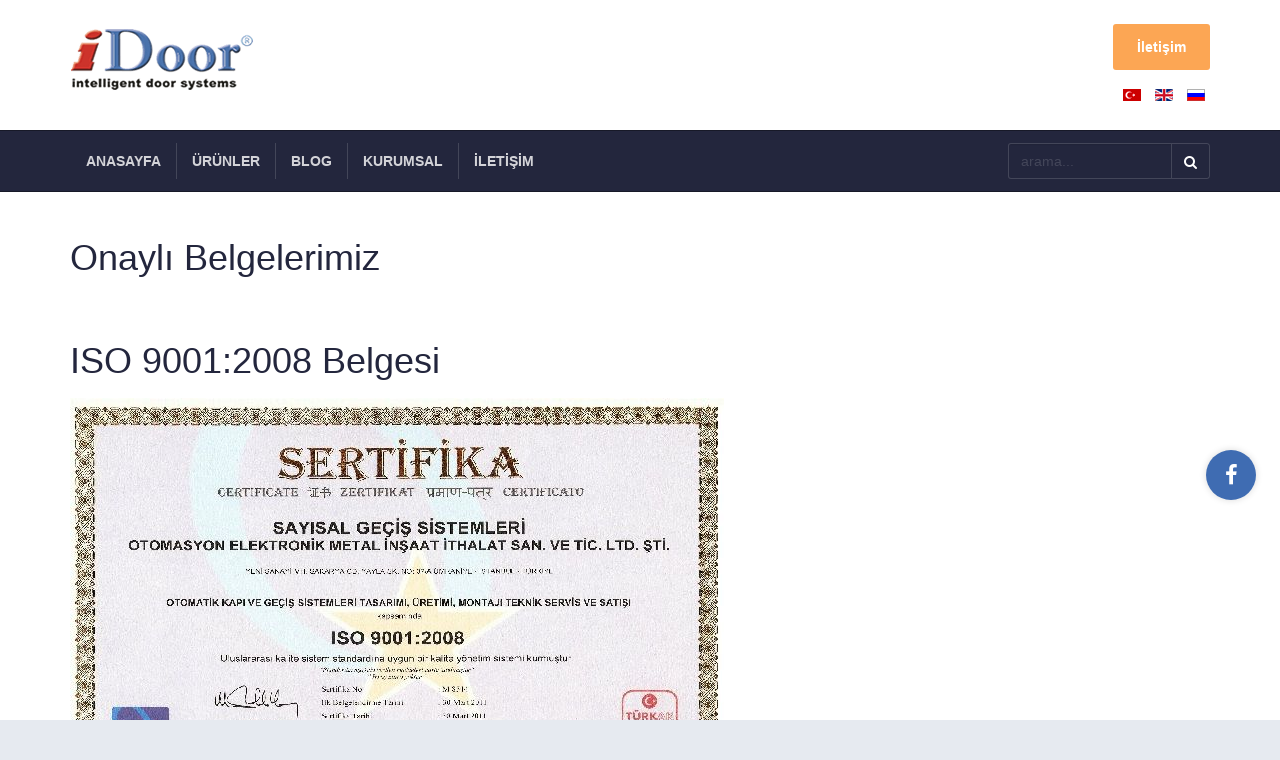

--- FILE ---
content_type: text/html; charset=utf-8
request_url: https://www.idoor.com.tr/tr/sertifikalar/45-iso-9001-2008-belgesi.html
body_size: 7531
content:

<!DOCTYPE html>
<html lang="tr-tr" dir="ltr"
	  class='com_content view-article itemid-266 j39 mm-hover'>
<head>
<meta name="google-site-verification" content="PYjSZIIFQHmb-1PWTFYJFBrDKf9pd0mjmWUmbeV145w" />
	<base href="https://www.idoor.com.tr/tr/sertifikalar/45-iso-9001-2008-belgesi.html" />
	<meta http-equiv="content-type" content="text/html; charset=utf-8" />
	<meta name="keywords" content="Fotoselli kapı, Fotoselli Otomatik Kapı, kapı, endustriyel kapi, seksiyonel kapı, otomatik seksiyonel kapı,otomatik endustriyel kapi,gecis kontrol sistemleri,parmakizi okuma sistemleri,okuma sistemleri,kartli gecis sistemleri,camcama fotoselli kapi, teleskopik kapi, idoor, hermetik kapı, hermetik otomatik kapi, turnike sistemleri, tescilli marka, acces kontrol sistemleri" />
	<meta name="author" content="Super User" />
	<meta name="description" content="iDoor Fotoselli Kapı Sistemleri, fotoselli kapı, endüstriyel otomatik kapi, Otomatik Döner Kapı ve Otomatik 90 Derece açılır kapı ve gecis kontrol sistemleri alaninda faaliyet gosteren tescilli bir markadir." />
	<meta name="generator" content="Joomla! - Open Source Content Management" />
	<title>ISO 9001:2008 Belgesi - iDoor Fotoselli Kapı Sistemleri</title>
	<link href="https://www.idoor.com.tr/tr/sertifikalar/45-iso-9001-2008-belgesi.html" rel="alternate" hreflang="tr-TR" />
	<link href="https://www.idoor.com.tr/en/approved-documents/96-iso-9001-2008-certificate.html" rel="alternate" hreflang="en-GB" />
	<link href="https://www.idoor.com.tr/ru/sertifikalar-3/97-iso-9001-2008-belgesi-ru.html" rel="alternate" hreflang="ru-RU" />
	<link href="/templates/ja_healthcare/favicon.ico" rel="shortcut icon" type="image/vnd.microsoft.icon" />
	<link href="https://www.idoor.com.tr/tr/component/search/?Itemid=266&amp;catid=17&amp;id=45&amp;format=opensearch" rel="search" title="Ara iDoor Fotoselli Kapı Sistemleri" type="application/opensearchdescription+xml" />
	<link href="/templates/ja_healthcare/local/css/bootstrap.css" rel="stylesheet" type="text/css" />
	<link href="/templates/system/css/system.css" rel="stylesheet" type="text/css" />
	<link href="/templates/ja_healthcare/local/css/legacy-grid.css" rel="stylesheet" type="text/css" />
	<link href="/plugins/system/t3/base-bs3/fonts/font-awesome/css/font-awesome.min.css" rel="stylesheet" type="text/css" />
	<link href="/templates/ja_healthcare/local/css/template.css" rel="stylesheet" type="text/css" />
	<link href="/templates/ja_healthcare/local/css/megamenu.css" rel="stylesheet" type="text/css" />
	<link href="/templates/ja_healthcare/local/css/off-canvas.css" rel="stylesheet" type="text/css" />
	<link href="/templates/ja_healthcare/fonts/font-awesome/css/font-awesome.min.css" rel="stylesheet" type="text/css" />
	<link href="/templates/ja_healthcare/js/owl-carousel/owl.carousel.css" rel="stylesheet" type="text/css" />
	<link href="/templates/ja_healthcare/js/owl-carousel/owl.theme.css" rel="stylesheet" type="text/css" />
	<link href="/templates/ja_healthcare/fonts/flaticon/font/flaticon.css" rel="stylesheet" type="text/css" />
	<link href="/media/mod_languages/css/template.css" rel="stylesheet" type="text/css" />
	<link href="/modules/mod_accordeonck/themes/custom/css/accordeonck223.css" rel="stylesheet" type="text/css" />
	<style type="text/css">

 .cloaked_email span:before { content: attr(data-ep-a316d); } .cloaked_email span:after { content: attr(data-ep-bdd0f); } 
div.mod_search135 input[type="search"]{ width:auto; }
	</style>
	<script type="application/json" class="joomla-script-options new">{"csrf.token":"efe0c137f3a1f1614f64e92428b68ed1","system.paths":{"root":"","base":""}}</script>
	<script src="/media/jui/js/jquery.js?4f90b859e0480a62337ca8d33be92523" type="3d67b1160240f38d117c311b-text/javascript"></script>
	<script src="/media/jui/js/jquery-noconflict.js?4f90b859e0480a62337ca8d33be92523" type="3d67b1160240f38d117c311b-text/javascript"></script>
	<script src="/media/jui/js/jquery-migrate.js?4f90b859e0480a62337ca8d33be92523" type="3d67b1160240f38d117c311b-text/javascript"></script>
	<script src="/media/system/js/caption-uncompressed.js?4f90b859e0480a62337ca8d33be92523" type="3d67b1160240f38d117c311b-text/javascript"></script>
	<script src="/plugins/system/t3/base-bs3/bootstrap/js/bootstrap.js?4f90b859e0480a62337ca8d33be92523" type="3d67b1160240f38d117c311b-text/javascript"></script>
	<script src="/media/system/js/core-uncompressed.js?4f90b859e0480a62337ca8d33be92523" type="3d67b1160240f38d117c311b-text/javascript"></script>
	<script src="/media/system/js/mootools-core.js" type="3d67b1160240f38d117c311b-text/javascript"></script>
	<script src="/media/system/js/core.js" type="3d67b1160240f38d117c311b-text/javascript"></script>
	<script src="/media/system/js/mootools-more.js" type="3d67b1160240f38d117c311b-text/javascript"></script>
	<script src="/plugins/system/t3/base-bs3/js/jquery.tap.min.js" type="3d67b1160240f38d117c311b-text/javascript"></script>
	<script src="/plugins/system/t3/base-bs3/js/off-canvas.js" type="3d67b1160240f38d117c311b-text/javascript"></script>
	<script src="/plugins/system/t3/base-bs3/js/script.js" type="3d67b1160240f38d117c311b-text/javascript"></script>
	<script src="/plugins/system/t3/base-bs3/js/menu.js" type="3d67b1160240f38d117c311b-text/javascript"></script>
	<script src="/templates/ja_healthcare/js/owl-carousel/owl.carousel.js" type="3d67b1160240f38d117c311b-text/javascript"></script>
	<script src="/templates/ja_healthcare/js/script.js" type="3d67b1160240f38d117c311b-text/javascript"></script>
	<script src="/templates/ja_healthcare/js/inview.js" type="3d67b1160240f38d117c311b-text/javascript"></script>
	<!--[if lt IE 9]><script src="/media/system/js/html5fallback-uncompressed.js?4f90b859e0480a62337ca8d33be92523" type="text/javascript"></script><![endif]-->
	<script src="/media/jui/js/jquery.ui.core.js?4f90b859e0480a62337ca8d33be92523" type="3d67b1160240f38d117c311b-text/javascript"></script>
	<script src="/modules/mod_accordeonck/assets/mod_accordeonck.js" type="3d67b1160240f38d117c311b-text/javascript"></script>
	<script src="/modules/mod_accordeonck/assets/jquery.easing.1.3.js" type="3d67b1160240f38d117c311b-text/javascript"></script>
	<script type="3d67b1160240f38d117c311b-text/javascript">
jQuery(window).on('load',  function() {
				new JCaption('img.caption');
			});jQuery(function($){ initTooltips(); $("body").on("subform-row-add", initTooltips); function initTooltips (event, container) { container = container || document;$(container).find(".hasTooltip").tooltip({"html": true,"container": "body"});} });
 var emailProtector=emailProtector||{};emailProtector.addCloakedMailto=function(g,l){var h=document.querySelectorAll("."+g);for(i=0;i<h.length;i++){var b=h[i],k=b.getElementsByTagName("span"),e="",c="";b.className=b.className.replace(" "+g,"");for(var f=0;f<k.length;f++)for(var d=k[f].attributes,a=0;a<d.length;a++)0===d[a].nodeName.toLowerCase().indexOf("data-ep-a316d")&&(e+=d[a].value),0===d[a].nodeName.toLowerCase().indexOf("data-ep-bdd0f")&&(c=d[a].value+c);if(!c)break;b.innerHTML=e+c;if(!l)break;b.parentNode.href="mailto:"+e+c}}; 

       jQuery(document).ready(function(jQuery){
        jQuery('#accordeonck223').accordeonmenuck({fadetransition : false,eventtype : 'click',transition : 'linear',menuID : 'accordeonck223',imageplus : '/modules/mod_accordeonck/assets/plus.png',imageminus : '/modules/mod_accordeonck/assets/minus.png',defaultopenedid : '',activeeffect : '',showcounter : '',duree : 500});
}); 
	</script>
	<link href="https://www.idoor.com.tr/tr/sertifikalar/45-iso-9001-2008-belgesi.html" rel="alternate" hreflang="x-default" />

	
<!-- META FOR IOS & HANDHELD -->
	<meta name="viewport" content="width=device-width, initial-scale=1.0, maximum-scale=1.0, user-scalable=no"/>
	<style type="text/stylesheet">
		@-webkit-viewport   { width: device-width; }
		@-moz-viewport      { width: device-width; }
		@-ms-viewport       { width: device-width; }
		@-o-viewport        { width: device-width; }
		@viewport           { width: device-width; }
	</style>
	<script type="3d67b1160240f38d117c311b-text/javascript">
		//<![CDATA[
		if (navigator.userAgent.match(/IEMobile\/10\.0/)) {
			var msViewportStyle = document.createElement("style");
			msViewportStyle.appendChild(
				document.createTextNode("@-ms-viewport{width:auto!important}")
			);
			document.getElementsByTagName("head")[0].appendChild(msViewportStyle);
		}
		//]]>
	</script>
<meta name="HandheldFriendly" content="true"/>
<meta name="apple-mobile-web-app-capable" content="YES"/>
<!-- //META FOR IOS & HANDHELD -->




<!-- Le HTML5 shim and media query for IE8 support -->
<!--[if lt IE 9]>
<script src="//html5shim.googlecode.com/svn/trunk/html5.js"></script>
<script type="text/javascript" src="/plugins/system/t3/base-bs3/js/respond.min.js"></script>
<![endif]-->

<!-- You can add Google Analytics here or use T3 Injection feature -->
<!-- Global site tag (gtag.js) - Google Analytics -->
<script async src="https://www.googletagmanager.com/gtag/js?id=UA-131081518-2" type="3d67b1160240f38d117c311b-text/javascript"></script>
<script type="3d67b1160240f38d117c311b-text/javascript">
  window.dataLayer = window.dataLayer || [];
  function gtag(){dataLayer.push(arguments);}
  gtag('js', new Date());

  gtag('config', 'UA-131081518-2');
</script>

</head>

<body>

<div class="t3-wrapper"> <!-- Need this wrapper for off-canvas menu. Remove if you don't use of-canvas -->
  <div class="container-hd">
    
    


    
<!-- HEADER -->
<header id="t3-header" class="container t3-header">
	<div class="row">

		<!-- LOGO -->
		<div class="col-xs-3 col-sm-8 logo">
			<div class="logo-image">
				<a href="https://www.idoor.com.tr/" title="iDoor Fotoselli Kapı Sistemleri">
											<img class="logo-img" src="/images/2019/02/fotoselli-kapi.png" alt="iDoor Fotoselli Kapı Sistemleri" title="Fotoselli Kapi" />
															<span>iDoor Fotoselli Kapı Sistemleri</span>
				</a>
				<small class="site-slogan"></small>
			</div>
		</div>
		<!-- //LOGO -->

					<div class="col-xs-9 col-sm-4">
									<!-- HEAD ACTION -->
					<div class="head-action text-right ">
						

<div class="custom"  >
	<p><a class="btn btn-lg btn-secondary" href="tel:02165082870" title="İletişim">İletişim</a></p></div>
<div class="mod-languages">

	<ul class="lang-inline">
						<li class="lang-active" dir="ltr">
			<a href="/tr/sertifikalar.html" title="Tr Tr">
							<img src="/media/mod_languages/images/tr_tr.gif" alt="Türkçe" title="Türkçe" />						</a>
			</li>
								<li class="" dir="ltr">
			<a href="/en/approved-documents/96-iso-9001-2008-certificate.html" title="En">
							<img src="/media/mod_languages/images/en.gif" alt="English (UK)" title="English (UK)" />						</a>
			</li>
								<li class="" dir="ltr">
			<a href="/ru/sertifikalar-3/97-iso-9001-2008-belgesi-ru.html" title="Ru Ru">
							<img src="/media/mod_languages/images/ru_ru.gif" alt="Russian" title="Russian" />						</a>
			</li>
				</ul>

</div>

					</div>
					<!-- //HEAD ACTION -->
				
			</div>
		
	</div>
</header>
<!-- //HEADER -->


    
<!-- MAIN NAVIGATION -->
<nav id="t3-mainnav" class="wrap navbar navbar-default t3-mainnav">
	<div class="container">
				
		
					
<button class="btn btn-primary off-canvas-toggle  hidden-lg hidden-md hidden-sm" type="button" data-pos="left" data-nav="#t3-off-canvas" data-effect="off-canvas-effect-1">
  <i class="fa fa-bars"></i>
</button>

<!-- OFF-CANVAS SIDEBAR -->
<div id="t3-off-canvas" class="t3-off-canvas  hidden-lg hidden-md hidden-sm">

  <div class="t3-off-canvas-header">
    <h2 class="t3-off-canvas-header-title">Sidebar</h2>
    <button type="button" class="close" data-dismiss="modal" aria-hidden="true">&times;</button>
  </div>

  <div class="t3-off-canvas-body">
    <div class="t3-module module " id="Mod220"><div class="module-inner"><div class="module-ct"><div class="mod-languages">

	<ul class="lang-inline">
						<li class="lang-active" dir="ltr">
			<a href="/tr/sertifikalar.html" title="Tr Tr">
							<img src="/media/mod_languages/images/tr_tr.gif" alt="Türkçe" title="Türkçe" />						</a>
			</li>
								<li class="" dir="ltr">
			<a href="/en/approved-documents/96-iso-9001-2008-certificate.html" title="En">
							<img src="/media/mod_languages/images/en.gif" alt="English (UK)" title="English (UK)" />						</a>
			</li>
								<li class="" dir="ltr">
			<a href="/ru/sertifikalar-3/97-iso-9001-2008-belgesi-ru.html" title="Ru Ru">
							<img src="/media/mod_languages/images/ru_ru.gif" alt="Russian" title="Russian" />						</a>
			</li>
				</ul>

</div>
</div></div></div><div class="t3-module module " id="Mod223"><div class="module-inner"><div class="module-ct"><div class="accordeonck ">
<ul class="menu" id="accordeonck223">
<li id="item-345" class="accordeonck item-345 level1 " data-level="1" ><span class="accordeonck_outer "><a class="accordeonck " href="/tr/anasayfa-mobile.html"  title="ANASAYFA">ANASAYFA</a></span></li><li id="item-346" class="accordeonck item-346 parent level1 " data-level="1" ><span class="accordeonck_outer toggler toggler_1"><span class="toggler_icon"></span><a class="accordeonck " href="javascript:void(0);"  title="ÜRÜNLER">ÜRÜNLER</a></span><ul class="content_1" style="display:none;"><li id="item-360" class="accordeonck item-360 level2 " data-level="2" ><span class="accordeonck_outer "><a class="accordeonck " href="/tr/urunler-m/fotoselli-kapi-m.html"  title="Fotoselli Kapı">Fotoselli Kapı</a></span></li><li id="item-361" class="accordeonck item-361 level2 " data-level="2" ><span class="accordeonck_outer "><a class="accordeonck " href="/tr/urunler-m/fotoselli-kapi-operatoru-m.html"  title="Fotoselli Kapı Operatörü">Fotoselli Kapı Operatörü</a></span></li><li id="item-363" class="accordeonck item-363 level2 " data-level="2" ><span class="accordeonck_outer "><a class="accordeonck " href="/tr/urunler-m/hermetik-kapi-m.html"  title="Hermetik Kapı">Hermetik Kapı </a></span></li><li id="item-365" class="accordeonck item-365 level2 " data-level="2" ><span class="accordeonck_outer "><a class="accordeonck " href="/tr/urunler-m/90-derece-otomatik-kapi-sistemleri-m.html"  title="90 Derece Otomatik Kapı Sistemleri">90 Derece Otomatik Kapı Sistemleri</a></span></li><li id="item-367" class="accordeonck item-367 level2 " data-level="2" ><span class="accordeonck_outer "><a class="accordeonck " href="/tr/urunler-m/fotoselli-kapi-kontrol-unitesi-m.html"  title="Fotoselli Kapı Kontrol Ünitesi">Fotoselli Kapı Kontrol Ünitesi</a></span></li><li id="item-369" class="accordeonck item-369 level2 " data-level="2" ><span class="accordeonck_outer "><a class="accordeonck " href="/tr/urunler-m/fotoselli-kapi-motoru-m.html"  title="Fotoselli Kapı Motoru">Fotoselli Kapı Motoru </a></span></li><li id="item-371" class="accordeonck item-371 parent level2 " data-level="2" ><span class="accordeonck_outer toggler toggler_2"><span class="toggler_icon"></span><a class="accordeonck " href="javascript:void(0);"  title="Sensörler">Sensörler</a></span><ul class="content_2" style="display:none;"><li id="item-378" class="accordeonck item-378 level3 " data-level="3" ><span class="accordeonck_outer "><a class="accordeonck " href="/tr/urunler-m/sensorler-m/cok-yonlu-guvenlik-isik-sensoru.html"  title="Çok Yönlü Güvenlik Işık Sensörü">Çok Yönlü Güvenlik Işık Sensörü</a></span></li><li id="item-380" class="accordeonck item-380 level3 " data-level="3" ><span class="accordeonck_outer "><a class="accordeonck " href="/tr/urunler-m/sensorler-m/id-rdr-06.html"  title="iD-RDR-06 Sensör">iD-RDR-06 Sensör</a></span></li><li id="item-383" class="accordeonck item-383 level3 " data-level="3" ><span class="accordeonck_outer "><a class="accordeonck " href="/tr/urunler-m/sensorler-m/infrared-guvenlik.html"  title="Infrared Güvenlik Sensörü">Infrared Güvenlik Sensörü</a></span></li><li id="item-373" class="accordeonck item-373 level3 " data-level="3" ><span class="accordeonck_outer "><a class="accordeonck " href="/tr/urunler-m/sensorler-m/hr-50.html"  title="HR-50 Sensör">HR-50 Sensör</a></span></li><li id="item-374" class="accordeonck item-374 level3 " data-level="3" ><span class="accordeonck_outer "><a class="accordeonck " href="/tr/urunler-m/sensorler-m/hr-100-2.html"  title="HR100/2 Sensör">HR100/2 Sensör</a></span></li><li id="item-376" class="accordeonck item-376 level3 " data-level="3" ><span class="accordeonck_outer "><a class="accordeonck " href="/tr/urunler-m/sensorler-m/hr942d.html"  title="HR942D Sensör">HR942D Sensör</a></span></li></ul></li></ul></li><li id="item-347" class="accordeonck item-347 level1 " data-level="1" ><span class="accordeonck_outer "><a class="accordeonck " href="/tr/blog-m.html"  title="BLOG">BLOG</a></span></li><li id="item-348" class="accordeonck item-348 level1 " data-level="1" ><span class="accordeonck_outer "><a class="accordeonck " href="/tr/kurumsal-m.html"  title="KURUMSAL">KURUMSAL</a></span></li><li id="item-349" class="accordeonck item-349 level1 " data-level="1" ><span class="accordeonck_outer "><a class="accordeonck " href="/tr/iletisim-m.html"  title="İLETİŞİM">İLETİŞİM</a></span></li></ul></div>
</div></div></div>
  </div>

</div>
<!-- //OFF-CANVAS SIDEBAR -->

		
		<div class="row">
			<div class="col-sm-12 col-md-9">
				<!-- Brand and toggle get grouped for better mobile display -->

				
				<div class="t3-navbar navbar-collapse collapse">
					<div  class="t3-megamenu animate slide"  data-duration="400" data-responsive="true">
<ul itemscope itemtype="http://www.schema.org/SiteNavigationElement" class="nav navbar-nav level0">
<li itemprop='name'  data-id="213" data-level="1">
<a itemprop='url' class=""  href="/tr/"   data-target="#" title="ANASAYFA">ANASAYFA </a>

</li>
<li itemprop='name'  data-id="170" data-level="1">
<a itemprop='url' class=""  href="/tr/urunler.html"   data-target="#" title="ÜRÜNLER">ÜRÜNLER </a>

</li>
<li itemprop='name'  data-id="277" data-level="1">
<a itemprop='url' class=""  href="/tr/blog.html"   data-target="#" title="BLOG">BLOG </a>

</li>
<li itemprop='name'  data-id="265" data-level="1">
<a itemprop='url' class=""  href="/tr/kurumsal.html"   data-target="#" title="KURUMSAL">KURUMSAL </a>

</li>
<li itemprop='name'  data-id="130" data-level="1">
<a itemprop='url' class=""  href="/tr/iletisim.html"   data-target="#" title="İLETİŞİM">İLETİŞİM </a>

</li>
</ul>
</div>

				</div>
			</div>
												<!-- NAV SEARCH -->
					<div class="nav-search col-md-3 text-right  hidden-sm hidden-xs">
						<div class="search mod_search135">
	<form action="/tr/sertifikalar.html" method="post" class="form-inline form-search">
		<label for="mod-search-searchword135" class="element-invisible">arama...</label> <input name="searchword" id="mod-search-searchword" aria-label="search" maxlength="200"  class="form-control search-query" type="search" size="16" placeholder="arama..." /> <button class="button btn btn-primary" onclick="if (!window.__cfRLUnblockHandlers) return false; this.form.searchword.focus();" data-cf-modified-3d67b1160240f38d117c311b-="">Ara</button>		<input type="hidden" name="task" value="search" />
		<input type="hidden" name="option" value="com_search" />
		<input type="hidden" name="Itemid" value="266" />
	</form>
</div>

					</div>
					<!-- //NAV SEARCH -->
									</div>
	</div>
</nav>
<!-- //MAIN NAVIGATION -->


    


    


    


    


    

<div id="t3-mainbody" class="container t3-mainbody">
	<div class="row">

		<!-- MAIN CONTENT -->
		<div id="t3-content" class="t3-content col-xs-12">
						<div class="page-header clearfix">
		<h1 class="page-title">Onaylı Belgelerimiz</h1>
	</div>

<div class="item-page clearfix">


<!-- Article -->
<article itemscope itemtype="http://schema.org/Article">
	<meta itemprop="inLanguage" content="tr-TR" />


			
<header class="article-header clearfix">
	<h1 class="article-title" itemprop="headline">
					ISO 9001:2008 Belgesi			<meta itemprop="url" content="https://www.idoor.com.tr/tr/sertifikalar/45-iso-9001-2008-belgesi.html" />
			</h1>

			</header>
	
	
	<!-- Aside -->
		<!-- //Aside -->

	
	

	
	
				
	
		
		<section class="article-content clearfix" itemprop="articleBody">
			 
<p><img src="/images/2019/iso_9001_2008_belgesi.jpg" alt="Iso 9001 2008 Belgesi" title="Iso 9001 2008 Belgesi" /></p>		</section>

	  <!-- footer -->
	  	  <!-- //footer -->

		
		
				
</article>
<!-- //Article -->


</div>
		</div>
		<!-- //MAIN CONTENT -->

	</div>
</div> 


    


    <!-- ADDTHIS -->
<div id="addthis-wrap" class="addthis-wrap">
<a href="https://facebook.com/IDoor.Sgsotomasyon" title="IDoor.Sgsotomasyon"> <button class="btn btn-primary" title="facebook"> 
<i class="fa fa-facebook" style="color: #fff;"></i>
</button> </a>
</div>

<!-- BACK TOP TOP BUTTON -->
<div id="back-to-top" data-spy="affix" data-offset-top="500" class="back-to-top hidden-xs hidden-sm affix-top">
  <button class="btn btn-inverse" title="Back to Top"><i class="icon-arrow-up fa fa-angle-double-up"></i></button>
</div>

<script type="3d67b1160240f38d117c311b-text/javascript">
(function($) {
  // Back to top
  $('#back-to-top').on('click', function(){
    $("html, body").animate({scrollTop: 0}, 300);
    return false;
  });
})(jQuery);
</script>
<!-- BACK TO TOP BUTTON -->

<!-- FOOTER -->
<footer id="t3-footer" class="wrap t3-footer">

			<!-- FOOT NAVIGATION -->
		<div class="container">
			  <!-- SPOTLIGHT -->
  <div class="t3-spotlight t3-footnav equal-height equal-height-child row">
          <div class=" col-lg-3 col-md-3 col-sm-3 col-xs-6  col">
                  <div class="t3-module module " id="Mod169"><div class="module-inner"><h3 class="module-title "><span>Ulaşım Krokisi</span></h3><div class="module-ct">

<div class="custom"  >
	<p><a title="iDoor Yol Tarifi" href="https://www.google.com/maps/place/iDoor/@41.0471869,28.8715836,11z/data=!4m5!3m4!1s0x0:0x271734a9bb02658a!8m2!3d41.0013965!4d29.1447419?hl=tr-TR" target="_blank" rel="noopener noreferrer"><img src="/images/idoor-nerede.jpg" alt="idoor ulaşım krokisi" width="264" height="223" title="Idoor Nerede" /></a></p></div>
</div></div></div><div class="t3-module module " id="Mod130"><div class="module-inner"><h3 class="module-title "><span>Kurumsal</span></h3><div class="module-ct"><ul class="nav nav-pills nav-stacked menu">
<li class="item-266 current active"><a href="/tr/sertifikalar.html" class="" title="Onaylı Belgelerimiz">Onaylı Belgelerimiz</a></li><li class="item-268"><a href="/tr/kurumsal.html" class="" title="Hakkımızda">Hakkımızda </a></li><li class="item-270"><a href="/tr/insan-kaynaklari.html" class="" title="İnsan Kaynakları">İnsan Kaynakları</a></li></ul>
</div></div></div>
              </div>
          <div class=" col-lg-3 col-md-3 col-sm-3 col-xs-6  col">
                  <div class="t3-module module " id="Mod127"><div class="module-inner"><h3 class="module-title "><span>SGS Otomasyon Güvencesi</span></h3><div class="module-ct">

<div class="custom"  >
	<p>Yüksek kaliteli ve uzun yıllar sorunsuz çalışan ürünler için AR-GE departmanına fazlasıyla önem vermektedir.Yerli ve yabancı mühendisleriyle otomasyon alanında akıllı çözümler sunarak müşterilerinin hayatlarını kolaylaştırır.</p></div>
</div></div></div><div class="t3-module module " id="Mod131"><div class="module-inner"><h3 class="module-title "><span>Kataloglar</span></h3><div class="module-ct"><ul class="nav nav-pills nav-stacked menu">
<li class="item-279"><a href="/docs/Evo_Whisper_Tech_Doc_tr.pdf" class="" onclick="if (!window.__cfRLUnblockHandlers) return false; window.open(this.href, 'targetWindow', 'toolbar=no,location=no,status=no,menubar=no,scrollbars=yes,resizable=yes,'); return false;" title="iDoor Fotoselli Kapı Kataloğu" data-cf-modified-3d67b1160240f38d117c311b-="">iDoor Fotoselli Kapı Kataloğu </a></li><li class="item-280"><a href="/docs/Hermetik-Kapi-Katalog.pdf" class="" onclick="if (!window.__cfRLUnblockHandlers) return false; window.open(this.href, 'targetWindow', 'toolbar=no,location=no,status=no,menubar=no,scrollbars=yes,resizable=yes,'); return false;" title="iDoor Hermetik Kapı Kataloğu" data-cf-modified-3d67b1160240f38d117c311b-="">iDoor Hermetik Kapı Kataloğu </a></li><li class="item-291"><a href="/docs/Multi_drive_240_tech.pdf" class="" onclick="if (!window.__cfRLUnblockHandlers) return false; window.open(this.href, 'targetWindow', 'toolbar=no,location=no,status=no,menubar=no,scrollbars=yes,resizable=yes,'); return false;" title="iDoor Kontrol Ünitesi Kataloğu" data-cf-modified-3d67b1160240f38d117c311b-="">iDoor Kontrol Ünitesi Kataloğu </a></li></ul>
</div></div></div>
              </div>
          <div class=" col-lg-3 col-md-3 col-sm-3 col-xs-6  col">
                  <div class="t3-module module " id="Mod128"><div class="module-inner"><h3 class="module-title "><span>Özgün Tasarım</span></h3><div class="module-ct">

<div class="custom"  >
	<p>SGS Otomasyon, iDoor markası altında özgün tasarımlar yapmıştır. Yerli üretim bayrağını hakkı le taşımaya gayret gösteren iDoor, Fırçasız DC motor, Elektronik kartları ve en önemlisi Yazılımları kendi bünyesinde yapmaktadır.</p></div>
</div></div></div><div class="t3-module module " id="Mod165"><div class="module-inner"><h3 class="module-title "><span>Ürünler</span></h3><div class="module-ct"><ul class="nav nav-pills nav-stacked menu">
<li class="item-272"><a href="/tr/fotoselli-kapi.html" class="" title="Fotoselli Kapı">Fotoselli Kapı</a></li><li class="item-287"><a href="/tr/fotoselli-kapi-operatoru.html" class="" title="Fotoselli Kapı Operatörü">Fotoselli Kapı Operatörü</a></li><li class="item-273"><a href="/tr/hermetik-kapi.html" class="" title="Hermetik Kapı">Hermetik Kapı</a></li><li class="item-278"><a href="/tr/90-derece-otomatik-kapi-sistemleri.html" class="" title="90 Derece Otomatik Kapı Sistemleri">90 Derece Otomatik Kapı Sistemleri</a></li><li class="item-274"><a href="/tr/fotoselli-kapi-kontrol-unitesi.html" class="" title="Fotoselli Kapı Kontrol Ünitesi">Fotoselli Kapı Kontrol Ünitesi</a></li><li class="item-275"><a href="/tr/fotoselli-kapi-motoru.html" class="" title="Fotoselli Kapı Motoru">Fotoselli Kapı Motoru</a></li><li class="item-276 deeper dropdown parent"><a href="/tr/sensorler.html" class=" dropdown-toggle" data-toggle="dropdown" title="Sensörler">Sensörler<em class="caret"></em></a><ul class="dropdown-menu"><li class="item-281"><a href="/tr/sensorler/hr-50.html" class="" title="HR-50 Sensör">HR-50 Sensör</a></li><li class="item-282"><a href="/tr/sensorler/hr-100-2.html" class="" title="HR100/2 Sensör">HR100/2 Sensör</a></li><li class="item-283"><a href="/tr/sensorler/hr942d.html" class="" title="HR942D Sensör">HR942D Sensör</a></li><li class="item-284"><a href="/tr/sensorler/cok-yonlu-guvenlik-isik-sensoru.html" class="" title="Çok Yönlü Güvenlik Işık Sensörü">Çok Yönlü Güvenlik Işık Sensörü</a></li><li class="item-285"><a href="/tr/sensorler/id-rdr-06.html" class="" title="iD-RDR-06 Sensör">iD-RDR-06 Sensör</a></li><li class="item-286"><a href="/tr/sensorler/infrared-guvenlik.html" class="" title="Infrared Güvenlik Sensörü">Infrared Güvenlik Sensörü</a></li></ul></li></ul>
</div></div></div>
              </div>
          <div class=" col-lg-3 col-md-3 col-sm-3 col-xs-6  col">
                  <div class="t3-module module " id="Mod129"><div class="module-inner"><h3 class="module-title "><span>İletişim Bilgilerimiz</span></h3><div class="module-ct">

<div class="custom"  >
	<div class="find-us">
<div>
<h5>Adres</h5>
Şerifali Mah. Turcan Cad. Ziynet Sk. No:36/A1 Ümraniye, İstanbul TURKEY </div>
<div>
<h5>E-Mail</h5>
<a href="javascript:/* Bu e-posta adresi spambotlarından korunuyor.*/" title="* Bu E Posta Adresi Spambotlarından Korunuyor.*"><span class="cloaked_email ep_51459b9f"><span data-ep-bdd0f="&#109;" data-ep-a316d="&#105;n&#102;o"><span data-ep-a316d="&#64;&#115;&#103;s" data-ep-bdd0f="&#110;.&#99;&#111;"><span data-ep-a316d="&#111;&#116;&#111;m" data-ep-bdd0f="as&#121;&#111;"></span></span></span></span><span class="cloaked_email ep_0110d8eb" style="display:none;"><span data-ep-a316d="&#105;n&#102;&#111;" data-ep-bdd0f="m"><span data-ep-bdd0f="&#110;&#46;&#99;&#111;" data-ep-a316d="&#64;&#115;&#103;&#115;"><span data-ep-a316d="o&#116;&#111;m" data-ep-bdd0f="&#97;&#115;&#121;o"></span></span></span></span></a><script type="3d67b1160240f38d117c311b-text/javascript">emailProtector.addCloakedMailto("ep_0110d8eb", 1);</script></div>
<div>
<h5>Telefon No</h5>
<a href="tel:+902165082870" title="0216 508 2870">0216 508 2870</a></div>
<div> </div>
</div></div>
</div></div></div><div class="t3-module module " id="Mod168"><div class="module-inner"><h3 class="module-title "><span>Sosyal Medyada iDoor</span></h3><div class="module-ct"><ul class="nav nav-pills nav-stacked menu">
<li class="item-288"><a href="https://www.facebook.com/idoor.sgsotomasyon" class="" title="icon-facebook" target="_blank" rel="noopener noreferrer"><img src="/images/facebook.png" alt=" Facebook" title="Facebook" /> </a></li><li class="item-289"><a href="https://www.instagram.com/idoor_turkey/" class="" title="icon-instagram" target="_blank" rel="noopener noreferrer"><img src="/images/instagram.png" alt=" Instagram" title="Instagram" /> </a></li><li class="item-290"><a href="https://twitter.com/iDoor_tr" class="" title="icon-twitter" target="_blank" rel="noopener noreferrer"><img src="/images/twitter.png" alt="Twitter" title="Twitter" /> </a></li></ul>
</div></div></div>
              </div>
      </div>
<!-- SPOTLIGHT -->
		</div>
		<!-- //FOOT NAVIGATION -->
				</div>
		</div>
	</section>

</footer>
<!-- //FOOTER -->

  </div>
</div>

<script src="/cdn-cgi/scripts/7d0fa10a/cloudflare-static/rocket-loader.min.js" data-cf-settings="3d67b1160240f38d117c311b-|49" defer></script><script defer src="https://static.cloudflareinsights.com/beacon.min.js/vcd15cbe7772f49c399c6a5babf22c1241717689176015" integrity="sha512-ZpsOmlRQV6y907TI0dKBHq9Md29nnaEIPlkf84rnaERnq6zvWvPUqr2ft8M1aS28oN72PdrCzSjY4U6VaAw1EQ==" data-cf-beacon='{"version":"2024.11.0","token":"7709a57cd7a7493aa2faf448bece0d5a","r":1,"server_timing":{"name":{"cfCacheStatus":true,"cfEdge":true,"cfExtPri":true,"cfL4":true,"cfOrigin":true,"cfSpeedBrain":true},"location_startswith":null}}' crossorigin="anonymous"></script>
</body>

</html>

--- FILE ---
content_type: text/javascript
request_url: https://www.idoor.com.tr/templates/ja_healthcare/js/script.js
body_size: 748
content:
/**
 * ------------------------------------------------------------------------
 * JA Healthcare Template
 * ------------------------------------------------------------------------
 * Copyright (C) 2004-2011 J.O.O.M Solutions Co., Ltd. All Rights Reserved.
 * @license - Copyrighted Commercial Software
 * Author: J.O.O.M Solutions Co., Ltd
 * Websites:  http://www.joomlart.com -  http://www.joomlancers.com
 * This file may not be redistributed in whole or significant part.
 * ------------------------------------------------------------------------
*/

 (function($){

  $(window).load(function () {
    ////////////////////////////////
    // equalheight for col
    ////////////////////////////////
    var ehArray = ehArray2 = [],
      i = 0;

    $('.equal-height').each (function(){
      var $ehc = $(this);
      if ($ehc.has ('.equal-height')) {
        ehArray2[ehArray2.length] = $ehc;
      } else {
        ehArray[ehArray.length] = $ehc;
      }
    });
    for (i = ehArray2.length -1; i >= 0; i--) {
      ehArray[ehArray.length] = ehArray2[i];
    }

    var equalHeight = function() {
      for (i = 0; i < ehArray.length; i++) {
        var $cols = ehArray[i].children().filter('.col'),
          maxHeight = 0,
          equalChildHeight = ehArray[i].hasClass('equal-height-child');

      // reset min-height
        if (equalChildHeight) {
          $cols.each(function(){$(this).children().css('min-height', 0)});
        } else {
          $cols.css('min-height', 0);
        }
        $cols.each (function() {
          maxHeight = Math.max(maxHeight, equalChildHeight ? $(this).children().innerHeight() : $(this).innerHeight());
        });
        if (equalChildHeight) {
          $cols.each(function(){
            $(this).children().css('min-height', maxHeight);
      });
        } else {
          $cols.css('min-height', maxHeight);
        }
      }
      // store current size
      $('.equal-height > .col').each (function(){
        var $col = $(this);
        $col.data('old-width', $col.width()).data('old-height', $col.innerHeight());
      });
    };

    equalHeight();

    // monitor col width and fire equalHeight
    setInterval(function() {
      $('.equal-height > .col').each(function(){
        var $col = $(this);
        if (($col.data('old-width') && $col.data('old-width') != $col.width()) ||
            ($col.data('old-height') && $col.data('old-height') != $col.innerHeight())) {
          equalHeight();
          // break each loop
          return false;
        }
      });
  }, 500);
  });

  // Add Inview
  $(window).ready(function () {
    if($('.enable-effect').length > 0) {
      $('.section-wrap > div,.t3-sl-1,.blog.blog-department,div.categories-list').bind('inview', function(event, visible) {
        if (visible) {
          $(this).addClass('ja-inview');
        }
      });
    }
  });

  // Add Affix to JA MainMenu
  $(window).ready(function () {
    if($('#t3-mainnav').length > 0) {
      $('#t3-mainnav').affix({
        offset: {
          top: $('#t3-header').outerHeight() + $('.t3-top-bar').outerHeight()
        }
      });
    }
  });


  $(window).ready(function () {
    $("#addthis-wrap .btn").click(function(){
      $("#addthis-wrap .addthis_inline_follow_toolbox").toggle();
    });
  });
})(jQuery);

//Fix bug tab typography
(function($){
  $(document).ready(function(){
    if($('.docs-section .nav.nav-tabs').length > 0){
      $('.docs-section .nav.nav-tabs a').click(function (e) {
        e.preventDefault();
        $(this).tab('show');
            });
    }
  });
})(jQuery);